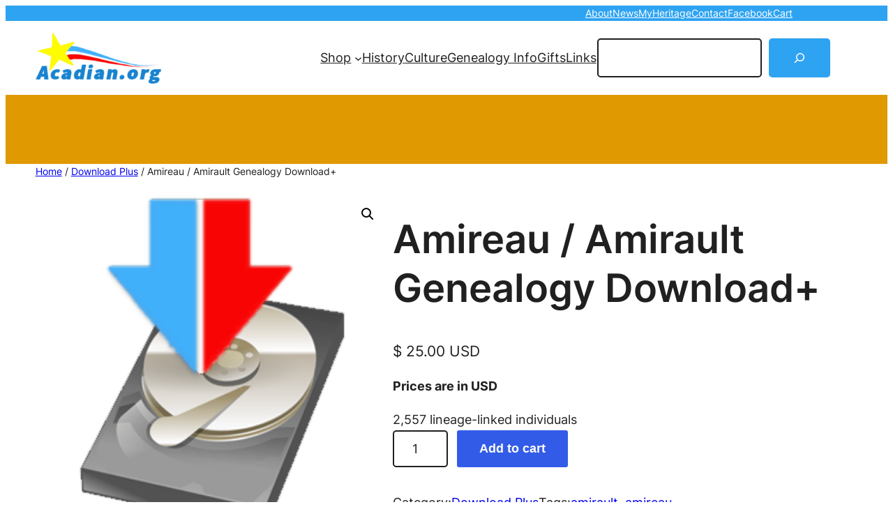

--- FILE ---
content_type: application/javascript; charset=utf8
request_url: https://www.acadian.org/wp-content/plugins/woocommerce/assets/client/blocks/@woocommerce/stores/woocommerce/cart.js?ver=4efd8a4e6d89d06a8b1c
body_size: 1474
content:
import*as e from"@wordpress/interactivity";var t={7908:e=>{e.exports=import("@woocommerce/stores/store-notices")}},r={};function o(e){var a=r[e];if(void 0!==a)return a.exports;var n=r[e]={exports:{}};return t[e](n,n.exports,o),n.exports}o.d=(e,t)=>{for(var r in t)o.o(t,r)&&!o.o(e,r)&&Object.defineProperty(e,r,{enumerable:!0,get:t[r]})},o.o=(e,t)=>Object.prototype.hasOwnProperty.call(e,t);const a=(s={store:()=>e.store},i={},o.d(i,s),i),n=({preserveCartData:e=!1})=>{((e,{bubbles:t=!1,cancelable:r=!1,element:o,detail:a={}})=>{if(!CustomEvent)return;o||(o=document.body);const n=new CustomEvent(e,{bubbles:t,cancelable:r,detail:a});o.dispatchEvent(n)})("wc-blocks_added_to_cart",{bubbles:!0,cancelable:!0,detail:{preserveCartData:e}})};var s,i;function c(e){return"name"in e}function d(e,t){return!e.ok}function y(e){return Object.assign(new Error(e.message||"Unknown error."),{code:e.code||"unknown_error"})}const l=e=>({notice:e.message,type:"error",dismissible:!0}),p=e=>({notice:e,type:"notice",dismissible:!0}),u=(e,t,r)=>{const o=e.items,a=t.items,{productsPendingAdd:n=[],cartItemsPendingQuantity:s=[],cartItemsPendingDelete:i=[]}=r,d=o.filter((e=>e.key&&c(e)&&!a.some((t=>e.key===t.key))&&!i.includes(e.key))),y=a.filter((e=>{if(!c(e))return!1;const t=o.find((t=>t.key===e.key));return t?!s.includes(e.key)&&e.quantity!==t.quantity:!n.includes(e.id)}));return[...d.map((e=>p('"%s" was removed from your cart.'.replace("%s",e.name)))),...y.map((e=>p('The quantity of "%1$s" was changed to %2$d.'.replace("%1$s",e.name).replace("%2$d",e.quantity.toString()))))]};let m=!1,h=3e3;function v({quantityChanges:e}){window.dispatchEvent(new CustomEvent("wc-blocks_store_sync_required",{detail:{type:"from_iAPI",quantityChanges:e}}))}const{state:f,actions:b}=(0,a.store)("woocommerce",{actions:{*removeCartItem(e){const t=JSON.stringify(f.cart);f.cart.items=f.cart.items.filter((t=>t.key!==e));try{const t=yield fetch(`${f.restUrl}wc/store/v1/cart/remove-item`,{method:"POST",headers:{Nonce:f.nonce,"Content-Type":"application/json"},body:JSON.stringify({key:e})}),r=yield t.json();if(d(t))throw y(r);const o={cartItemsPendingDelete:[e]},a=u(f.cart,r,o),n=r.errors.map(l);yield b.updateNotices([...a,...n],!0),f.cart=r,v({quantityChanges:o})}catch(e){f.cart=JSON.parse(t),b.showNoticeError(e)}},*addCartItem({id:e,quantity:t,variation:r,updateOptimistically:o=!0}){let a=f.cart.items.find((t=>"variation"===t.type?!(e!==t.id||!t.variation||!r||t.variation.length!==r.length)&&((e,t)=>!(!Array.isArray(e.variation)||!Array.isArray(t))&&e.variation.length===t.length&&e.variation.every((({raw_attribute:e,value:r})=>t.some((t=>t.attribute===e&&(t.value.toLowerCase()===r.toLowerCase()||t.value&&""===r))))))(t,r):e===t.id));const s=a?"update-item":"add-item",i=JSON.stringify(f.cart),c={};a?(a.key&&(c.cartItemsPendingQuantity=[a.key]),o&&(a.quantity=t)):(a={id:e,quantity:t,variation:r},c.productsPendingAdd=[e],o&&f.cart.items.push(a));try{const e=yield fetch(`${f.restUrl}wc/store/v1/cart/${s}`,{method:"POST",headers:{Nonce:f.nonce,"Content-Type":"application/json"},body:JSON.stringify(a)}),t=yield e.json();if(d(e))throw y(t);const r=u(f.cart,t,c),o=t.errors.map(l);yield b.updateNotices([...r,...o],!0),f.cart=t,n({preserveCartData:!0}),v({quantityChanges:c})}catch(e){f.cart=JSON.parse(i),b.showNoticeError(e)}},*batchAddCartItems(e){const t=JSON.stringify(f.cart),r={};try{const t=e.map((e=>{const t=f.cart.items.find((({id:t})=>e.id===t));return t?(t.quantity=e.quantity,t.key&&(r.cartItemsPendingQuantity=[t.key]),{method:"POST",path:"/wc/store/v1/cart/update-item",headers:{Nonce:f.nonce,"Content-Type":"application/json"},body:t}):(e={id:e.id,quantity:e.quantity,variation:e.variation},f.cart.items.push(e),r.productsPendingAdd=r.productsPendingAdd?[...r.productsPendingAdd,e.id]:[e.id],{method:"POST",path:"/wc/store/v1/cart/add-item",headers:{Nonce:f.nonce,"Content-Type":"application/json"},body:e})})),o=yield fetch(`${f.restUrl}wc/store/v1/batch`,{method:"POST",headers:{Nonce:f.nonce,"Content-Type":"application/json"},body:JSON.stringify({requests:t})}),a=yield o.json(),s=Array.isArray(a.responses)?a.responses.filter((e=>e.status<200||e.status>=300)):[];if(s.length>0)throw y(s[0].body);const i=Array.isArray(a.responses)?a.responses.filter((e=>e.status>=200&&e.status<300)):[];if(i.length>0){const e=i[i.length-1]?.body,t=u(f.cart,e,r),o=i.flatMap((e=>{var t;return(null!==(t=e.body.errors)&&void 0!==t?t:[]).map(l)}));yield b.updateNotices([...t,...o],!0),f.cart=e,n({preserveCartData:!0}),v({quantityChanges:r})}yield b.updateNotices(s.filter((e=>e.body&&"object"==typeof e.body)).map((({body:e})=>l(e))))}catch(e){f.cart=JSON.parse(t),b.showNoticeError(e)}},*refreshCartItems(){if(!m){m=!0;try{const e=yield fetch(`${f.restUrl}wc/store/v1/cart`,{headers:{"Content-Type":"application/json"}}),t=yield e.json();if(d(e))throw y(t);f.cart=t,h=3e3}catch(e){setTimeout(b.refreshCartItems,h),h*=2}finally{m=!1}}},*showNoticeError(e){yield Promise.resolve().then(o.bind(o,7908));const{actions:t}=(0,a.store)("woocommerce/store-notices",{},{lock:"I acknowledge that using a private store means my plugin will inevitably break on the next store release."}),{code:r,message:n}=e,s=f.errorMessages?.[r]||n;t.addNotice({notice:s,type:"error",dismissible:!0}),console.error(e)},*updateNotices(e=[],t=!1){yield Promise.resolve().then(o.bind(o,7908));const{state:r,actions:n}=(0,a.store)("woocommerce/store-notices",{},{lock:"I acknowledge that using a private store means my plugin will inevitably break on the next store release."}),s=e.map((e=>n.addNotice(e))),{notices:i}=r;t&&i.map((({id:e})=>e)).filter((e=>!s.includes(e))).forEach((e=>n.removeNotice(e)))}}},{lock:!0});window.addEventListener("wc-blocks_store_sync_required",(async e=>{"from_@wordpress/data"===e.detail.type&&b.refreshCartItems()}));